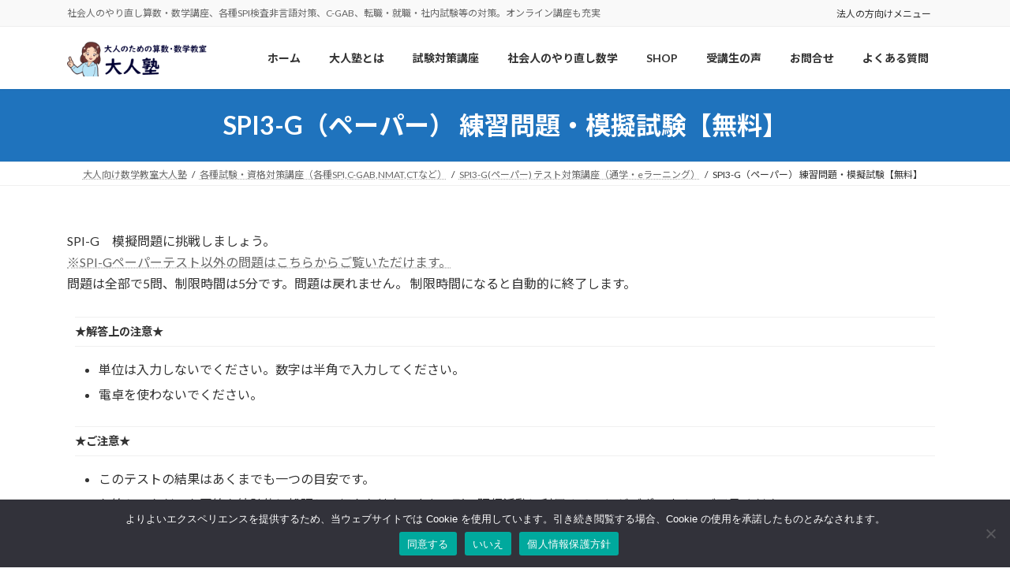

--- FILE ---
content_type: application/javascript; charset=utf-8;
request_url: https://dalc.valuecommerce.com/app3?p=887575912&_s=https%3A%2F%2Fwww.otona-juku.com%2Fexamination_preparation%2Fspi-g%2Fspi-g%2F&vf=iVBORw0KGgoAAAANSUhEUgAAAAMAAAADCAYAAABWKLW%2FAAAAMElEQVQYV2NkFGP4nxF5kmHrREsGxipd5v9TYyUZfjM8ZWDM5er6P%2B9ZDEOfgBQDAAKfDU9nW24LAAAAAElFTkSuQmCC
body_size: 740
content:
vc_linkswitch_callback({"t":"696fc91f","r":"aW_JHwABpv0DD4ocCooERAqKBtSUTg","ub":"aW%2FJHgACei0DD4ocCooBbQqKC%2FDmmQ%3D%3D","vcid":"CQYeSo_aUa_4_MYuaSKbRvQtDFtgFCcKXZOkGTtF_M90co6fLF4UrslAUj2te0upZ7saV6Jl6N7_vlCX4LWiog","vcpub":"0.108285","paypaystep.yahoo.co.jp":{"a":"2821580","m":"2201292","g":"044d85f68e"},"mini-shopping.yahoo.co.jp":{"a":"2821580","m":"2201292","g":"044d85f68e"},"shopping.geocities.jp":{"a":"2821580","m":"2201292","g":"044d85f68e"},"l":4,"shopping.yahoo.co.jp":{"a":"2821580","m":"2201292","g":"044d85f68e"},"p":887575912,"paypaymall.yahoo.co.jp":{"a":"2821580","m":"2201292","g":"044d85f68e"},"s":3628253,"approach.yahoo.co.jp":{"a":"2821580","m":"2201292","g":"044d85f68e"}})